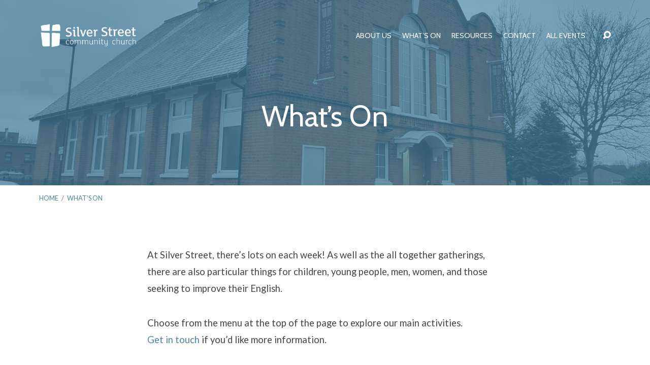

--- FILE ---
content_type: text/html; charset=UTF-8
request_url: https://www.silverstreetchurch.org.uk/whats-on/
body_size: 14432
content:
<!DOCTYPE html>
<html class="no-js" lang="en-GB">
<head>
<meta charset="UTF-8" />
<meta http-equiv="X-UA-Compatible" content="IE=edge" />
<meta name="viewport" content="width=device-width, initial-scale=1">
<link rel="profile" href="http://gmpg.org/xfn/11">
<link rel="pingback" href="https://www.silverstreetchurch.org.uk/xmlrpc.php" />
<title>What&#8217;s On &#8211; Silver Street Community Church</title>
<meta name='robots' content='max-image-preview:large' />
<link rel='dns-prefetch' href='//fonts.googleapis.com' />
<link rel="alternate" type="application/rss+xml" title="Silver Street Community Church &raquo; Feed" href="https://www.silverstreetchurch.org.uk/feed/" />
<link rel="alternate" type="application/rss+xml" title="Silver Street Community Church &raquo; Comments Feed" href="https://www.silverstreetchurch.org.uk/comments/feed/" />
<link rel="alternate" title="oEmbed (JSON)" type="application/json+oembed" href="https://www.silverstreetchurch.org.uk/wp-json/oembed/1.0/embed?url=https%3A%2F%2Fwww.silverstreetchurch.org.uk%2Fwhats-on%2F" />
<link rel="alternate" title="oEmbed (XML)" type="text/xml+oembed" href="https://www.silverstreetchurch.org.uk/wp-json/oembed/1.0/embed?url=https%3A%2F%2Fwww.silverstreetchurch.org.uk%2Fwhats-on%2F&#038;format=xml" />
		<!-- This site uses the Google Analytics by ExactMetrics plugin v8.11.1 - Using Analytics tracking - https://www.exactmetrics.com/ -->
		<!-- Note: ExactMetrics is not currently configured on this site. The site owner needs to authenticate with Google Analytics in the ExactMetrics settings panel. -->
					<!-- No tracking code set -->
				<!-- / Google Analytics by ExactMetrics -->
		<style id='wp-img-auto-sizes-contain-inline-css' type='text/css'>
img:is([sizes=auto i],[sizes^="auto," i]){contain-intrinsic-size:3000px 1500px}
/*# sourceURL=wp-img-auto-sizes-contain-inline-css */
</style>
<link rel='stylesheet' id='scap.flashblock-css' href='https://www.silverstreetchurch.org.uk/wp-content/plugins/compact-wp-audio-player/css/flashblock.css?ver=6.9' type='text/css' media='all' />
<link rel='stylesheet' id='scap.player-css' href='https://www.silverstreetchurch.org.uk/wp-content/plugins/compact-wp-audio-player/css/player.css?ver=6.9' type='text/css' media='all' />
<style id='wp-emoji-styles-inline-css' type='text/css'>

	img.wp-smiley, img.emoji {
		display: inline !important;
		border: none !important;
		box-shadow: none !important;
		height: 1em !important;
		width: 1em !important;
		margin: 0 0.07em !important;
		vertical-align: -0.1em !important;
		background: none !important;
		padding: 0 !important;
	}
/*# sourceURL=wp-emoji-styles-inline-css */
</style>
<style id='wp-block-library-inline-css' type='text/css'>
:root{--wp-block-synced-color:#7a00df;--wp-block-synced-color--rgb:122,0,223;--wp-bound-block-color:var(--wp-block-synced-color);--wp-editor-canvas-background:#ddd;--wp-admin-theme-color:#007cba;--wp-admin-theme-color--rgb:0,124,186;--wp-admin-theme-color-darker-10:#006ba1;--wp-admin-theme-color-darker-10--rgb:0,107,160.5;--wp-admin-theme-color-darker-20:#005a87;--wp-admin-theme-color-darker-20--rgb:0,90,135;--wp-admin-border-width-focus:2px}@media (min-resolution:192dpi){:root{--wp-admin-border-width-focus:1.5px}}.wp-element-button{cursor:pointer}:root .has-very-light-gray-background-color{background-color:#eee}:root .has-very-dark-gray-background-color{background-color:#313131}:root .has-very-light-gray-color{color:#eee}:root .has-very-dark-gray-color{color:#313131}:root .has-vivid-green-cyan-to-vivid-cyan-blue-gradient-background{background:linear-gradient(135deg,#00d084,#0693e3)}:root .has-purple-crush-gradient-background{background:linear-gradient(135deg,#34e2e4,#4721fb 50%,#ab1dfe)}:root .has-hazy-dawn-gradient-background{background:linear-gradient(135deg,#faaca8,#dad0ec)}:root .has-subdued-olive-gradient-background{background:linear-gradient(135deg,#fafae1,#67a671)}:root .has-atomic-cream-gradient-background{background:linear-gradient(135deg,#fdd79a,#004a59)}:root .has-nightshade-gradient-background{background:linear-gradient(135deg,#330968,#31cdcf)}:root .has-midnight-gradient-background{background:linear-gradient(135deg,#020381,#2874fc)}:root{--wp--preset--font-size--normal:16px;--wp--preset--font-size--huge:42px}.has-regular-font-size{font-size:1em}.has-larger-font-size{font-size:2.625em}.has-normal-font-size{font-size:var(--wp--preset--font-size--normal)}.has-huge-font-size{font-size:var(--wp--preset--font-size--huge)}.has-text-align-center{text-align:center}.has-text-align-left{text-align:left}.has-text-align-right{text-align:right}.has-fit-text{white-space:nowrap!important}#end-resizable-editor-section{display:none}.aligncenter{clear:both}.items-justified-left{justify-content:flex-start}.items-justified-center{justify-content:center}.items-justified-right{justify-content:flex-end}.items-justified-space-between{justify-content:space-between}.screen-reader-text{border:0;clip-path:inset(50%);height:1px;margin:-1px;overflow:hidden;padding:0;position:absolute;width:1px;word-wrap:normal!important}.screen-reader-text:focus{background-color:#ddd;clip-path:none;color:#444;display:block;font-size:1em;height:auto;left:5px;line-height:normal;padding:15px 23px 14px;text-decoration:none;top:5px;width:auto;z-index:100000}html :where(.has-border-color){border-style:solid}html :where([style*=border-top-color]){border-top-style:solid}html :where([style*=border-right-color]){border-right-style:solid}html :where([style*=border-bottom-color]){border-bottom-style:solid}html :where([style*=border-left-color]){border-left-style:solid}html :where([style*=border-width]){border-style:solid}html :where([style*=border-top-width]){border-top-style:solid}html :where([style*=border-right-width]){border-right-style:solid}html :where([style*=border-bottom-width]){border-bottom-style:solid}html :where([style*=border-left-width]){border-left-style:solid}html :where(img[class*=wp-image-]){height:auto;max-width:100%}:where(figure){margin:0 0 1em}html :where(.is-position-sticky){--wp-admin--admin-bar--position-offset:var(--wp-admin--admin-bar--height,0px)}@media screen and (max-width:600px){html :where(.is-position-sticky){--wp-admin--admin-bar--position-offset:0px}}

/*# sourceURL=wp-block-library-inline-css */
</style><style id='wp-block-heading-inline-css' type='text/css'>
h1:where(.wp-block-heading).has-background,h2:where(.wp-block-heading).has-background,h3:where(.wp-block-heading).has-background,h4:where(.wp-block-heading).has-background,h5:where(.wp-block-heading).has-background,h6:where(.wp-block-heading).has-background{padding:1.25em 2.375em}h1.has-text-align-left[style*=writing-mode]:where([style*=vertical-lr]),h1.has-text-align-right[style*=writing-mode]:where([style*=vertical-rl]),h2.has-text-align-left[style*=writing-mode]:where([style*=vertical-lr]),h2.has-text-align-right[style*=writing-mode]:where([style*=vertical-rl]),h3.has-text-align-left[style*=writing-mode]:where([style*=vertical-lr]),h3.has-text-align-right[style*=writing-mode]:where([style*=vertical-rl]),h4.has-text-align-left[style*=writing-mode]:where([style*=vertical-lr]),h4.has-text-align-right[style*=writing-mode]:where([style*=vertical-rl]),h5.has-text-align-left[style*=writing-mode]:where([style*=vertical-lr]),h5.has-text-align-right[style*=writing-mode]:where([style*=vertical-rl]),h6.has-text-align-left[style*=writing-mode]:where([style*=vertical-lr]),h6.has-text-align-right[style*=writing-mode]:where([style*=vertical-rl]){rotate:180deg}
/*# sourceURL=https://www.silverstreetchurch.org.uk/wp-includes/blocks/heading/style.min.css */
</style>
<style id='wp-block-columns-inline-css' type='text/css'>
.wp-block-columns{box-sizing:border-box;display:flex;flex-wrap:wrap!important}@media (min-width:782px){.wp-block-columns{flex-wrap:nowrap!important}}.wp-block-columns{align-items:normal!important}.wp-block-columns.are-vertically-aligned-top{align-items:flex-start}.wp-block-columns.are-vertically-aligned-center{align-items:center}.wp-block-columns.are-vertically-aligned-bottom{align-items:flex-end}@media (max-width:781px){.wp-block-columns:not(.is-not-stacked-on-mobile)>.wp-block-column{flex-basis:100%!important}}@media (min-width:782px){.wp-block-columns:not(.is-not-stacked-on-mobile)>.wp-block-column{flex-basis:0;flex-grow:1}.wp-block-columns:not(.is-not-stacked-on-mobile)>.wp-block-column[style*=flex-basis]{flex-grow:0}}.wp-block-columns.is-not-stacked-on-mobile{flex-wrap:nowrap!important}.wp-block-columns.is-not-stacked-on-mobile>.wp-block-column{flex-basis:0;flex-grow:1}.wp-block-columns.is-not-stacked-on-mobile>.wp-block-column[style*=flex-basis]{flex-grow:0}:where(.wp-block-columns){margin-bottom:1.75em}:where(.wp-block-columns.has-background){padding:1.25em 2.375em}.wp-block-column{flex-grow:1;min-width:0;overflow-wrap:break-word;word-break:break-word}.wp-block-column.is-vertically-aligned-top{align-self:flex-start}.wp-block-column.is-vertically-aligned-center{align-self:center}.wp-block-column.is-vertically-aligned-bottom{align-self:flex-end}.wp-block-column.is-vertically-aligned-stretch{align-self:stretch}.wp-block-column.is-vertically-aligned-bottom,.wp-block-column.is-vertically-aligned-center,.wp-block-column.is-vertically-aligned-top{width:100%}
/*# sourceURL=https://www.silverstreetchurch.org.uk/wp-includes/blocks/columns/style.min.css */
</style>
<style id='wp-block-paragraph-inline-css' type='text/css'>
.is-small-text{font-size:.875em}.is-regular-text{font-size:1em}.is-large-text{font-size:2.25em}.is-larger-text{font-size:3em}.has-drop-cap:not(:focus):first-letter{float:left;font-size:8.4em;font-style:normal;font-weight:100;line-height:.68;margin:.05em .1em 0 0;text-transform:uppercase}body.rtl .has-drop-cap:not(:focus):first-letter{float:none;margin-left:.1em}p.has-drop-cap.has-background{overflow:hidden}:root :where(p.has-background){padding:1.25em 2.375em}:where(p.has-text-color:not(.has-link-color)) a{color:inherit}p.has-text-align-left[style*="writing-mode:vertical-lr"],p.has-text-align-right[style*="writing-mode:vertical-rl"]{rotate:180deg}
/*# sourceURL=https://www.silverstreetchurch.org.uk/wp-includes/blocks/paragraph/style.min.css */
</style>
<style id='global-styles-inline-css' type='text/css'>
:root{--wp--preset--aspect-ratio--square: 1;--wp--preset--aspect-ratio--4-3: 4/3;--wp--preset--aspect-ratio--3-4: 3/4;--wp--preset--aspect-ratio--3-2: 3/2;--wp--preset--aspect-ratio--2-3: 2/3;--wp--preset--aspect-ratio--16-9: 16/9;--wp--preset--aspect-ratio--9-16: 9/16;--wp--preset--color--black: #000000;--wp--preset--color--cyan-bluish-gray: #abb8c3;--wp--preset--color--white: #fff;--wp--preset--color--pale-pink: #f78da7;--wp--preset--color--vivid-red: #cf2e2e;--wp--preset--color--luminous-vivid-orange: #ff6900;--wp--preset--color--luminous-vivid-amber: #fcb900;--wp--preset--color--light-green-cyan: #7bdcb5;--wp--preset--color--vivid-green-cyan: #00d084;--wp--preset--color--pale-cyan-blue: #8ed1fc;--wp--preset--color--vivid-cyan-blue: #0693e3;--wp--preset--color--vivid-purple: #9b51e0;--wp--preset--color--main: #4785a7;--wp--preset--color--accent: #4785a7;--wp--preset--color--dark: #000;--wp--preset--color--light: #777;--wp--preset--color--light-bg: #f7f7f7;--wp--preset--gradient--vivid-cyan-blue-to-vivid-purple: linear-gradient(135deg,rgb(6,147,227) 0%,rgb(155,81,224) 100%);--wp--preset--gradient--light-green-cyan-to-vivid-green-cyan: linear-gradient(135deg,rgb(122,220,180) 0%,rgb(0,208,130) 100%);--wp--preset--gradient--luminous-vivid-amber-to-luminous-vivid-orange: linear-gradient(135deg,rgb(252,185,0) 0%,rgb(255,105,0) 100%);--wp--preset--gradient--luminous-vivid-orange-to-vivid-red: linear-gradient(135deg,rgb(255,105,0) 0%,rgb(207,46,46) 100%);--wp--preset--gradient--very-light-gray-to-cyan-bluish-gray: linear-gradient(135deg,rgb(238,238,238) 0%,rgb(169,184,195) 100%);--wp--preset--gradient--cool-to-warm-spectrum: linear-gradient(135deg,rgb(74,234,220) 0%,rgb(151,120,209) 20%,rgb(207,42,186) 40%,rgb(238,44,130) 60%,rgb(251,105,98) 80%,rgb(254,248,76) 100%);--wp--preset--gradient--blush-light-purple: linear-gradient(135deg,rgb(255,206,236) 0%,rgb(152,150,240) 100%);--wp--preset--gradient--blush-bordeaux: linear-gradient(135deg,rgb(254,205,165) 0%,rgb(254,45,45) 50%,rgb(107,0,62) 100%);--wp--preset--gradient--luminous-dusk: linear-gradient(135deg,rgb(255,203,112) 0%,rgb(199,81,192) 50%,rgb(65,88,208) 100%);--wp--preset--gradient--pale-ocean: linear-gradient(135deg,rgb(255,245,203) 0%,rgb(182,227,212) 50%,rgb(51,167,181) 100%);--wp--preset--gradient--electric-grass: linear-gradient(135deg,rgb(202,248,128) 0%,rgb(113,206,126) 100%);--wp--preset--gradient--midnight: linear-gradient(135deg,rgb(2,3,129) 0%,rgb(40,116,252) 100%);--wp--preset--font-size--small: 13px;--wp--preset--font-size--medium: 20px;--wp--preset--font-size--large: 36px;--wp--preset--font-size--x-large: 42px;--wp--preset--spacing--20: 0.44rem;--wp--preset--spacing--30: 0.67rem;--wp--preset--spacing--40: 1rem;--wp--preset--spacing--50: 1.5rem;--wp--preset--spacing--60: 2.25rem;--wp--preset--spacing--70: 3.38rem;--wp--preset--spacing--80: 5.06rem;--wp--preset--shadow--natural: 6px 6px 9px rgba(0, 0, 0, 0.2);--wp--preset--shadow--deep: 12px 12px 50px rgba(0, 0, 0, 0.4);--wp--preset--shadow--sharp: 6px 6px 0px rgba(0, 0, 0, 0.2);--wp--preset--shadow--outlined: 6px 6px 0px -3px rgb(255, 255, 255), 6px 6px rgb(0, 0, 0);--wp--preset--shadow--crisp: 6px 6px 0px rgb(0, 0, 0);}:where(.is-layout-flex){gap: 0.5em;}:where(.is-layout-grid){gap: 0.5em;}body .is-layout-flex{display: flex;}.is-layout-flex{flex-wrap: wrap;align-items: center;}.is-layout-flex > :is(*, div){margin: 0;}body .is-layout-grid{display: grid;}.is-layout-grid > :is(*, div){margin: 0;}:where(.wp-block-columns.is-layout-flex){gap: 2em;}:where(.wp-block-columns.is-layout-grid){gap: 2em;}:where(.wp-block-post-template.is-layout-flex){gap: 1.25em;}:where(.wp-block-post-template.is-layout-grid){gap: 1.25em;}.has-black-color{color: var(--wp--preset--color--black) !important;}.has-cyan-bluish-gray-color{color: var(--wp--preset--color--cyan-bluish-gray) !important;}.has-white-color{color: var(--wp--preset--color--white) !important;}.has-pale-pink-color{color: var(--wp--preset--color--pale-pink) !important;}.has-vivid-red-color{color: var(--wp--preset--color--vivid-red) !important;}.has-luminous-vivid-orange-color{color: var(--wp--preset--color--luminous-vivid-orange) !important;}.has-luminous-vivid-amber-color{color: var(--wp--preset--color--luminous-vivid-amber) !important;}.has-light-green-cyan-color{color: var(--wp--preset--color--light-green-cyan) !important;}.has-vivid-green-cyan-color{color: var(--wp--preset--color--vivid-green-cyan) !important;}.has-pale-cyan-blue-color{color: var(--wp--preset--color--pale-cyan-blue) !important;}.has-vivid-cyan-blue-color{color: var(--wp--preset--color--vivid-cyan-blue) !important;}.has-vivid-purple-color{color: var(--wp--preset--color--vivid-purple) !important;}.has-black-background-color{background-color: var(--wp--preset--color--black) !important;}.has-cyan-bluish-gray-background-color{background-color: var(--wp--preset--color--cyan-bluish-gray) !important;}.has-white-background-color{background-color: var(--wp--preset--color--white) !important;}.has-pale-pink-background-color{background-color: var(--wp--preset--color--pale-pink) !important;}.has-vivid-red-background-color{background-color: var(--wp--preset--color--vivid-red) !important;}.has-luminous-vivid-orange-background-color{background-color: var(--wp--preset--color--luminous-vivid-orange) !important;}.has-luminous-vivid-amber-background-color{background-color: var(--wp--preset--color--luminous-vivid-amber) !important;}.has-light-green-cyan-background-color{background-color: var(--wp--preset--color--light-green-cyan) !important;}.has-vivid-green-cyan-background-color{background-color: var(--wp--preset--color--vivid-green-cyan) !important;}.has-pale-cyan-blue-background-color{background-color: var(--wp--preset--color--pale-cyan-blue) !important;}.has-vivid-cyan-blue-background-color{background-color: var(--wp--preset--color--vivid-cyan-blue) !important;}.has-vivid-purple-background-color{background-color: var(--wp--preset--color--vivid-purple) !important;}.has-black-border-color{border-color: var(--wp--preset--color--black) !important;}.has-cyan-bluish-gray-border-color{border-color: var(--wp--preset--color--cyan-bluish-gray) !important;}.has-white-border-color{border-color: var(--wp--preset--color--white) !important;}.has-pale-pink-border-color{border-color: var(--wp--preset--color--pale-pink) !important;}.has-vivid-red-border-color{border-color: var(--wp--preset--color--vivid-red) !important;}.has-luminous-vivid-orange-border-color{border-color: var(--wp--preset--color--luminous-vivid-orange) !important;}.has-luminous-vivid-amber-border-color{border-color: var(--wp--preset--color--luminous-vivid-amber) !important;}.has-light-green-cyan-border-color{border-color: var(--wp--preset--color--light-green-cyan) !important;}.has-vivid-green-cyan-border-color{border-color: var(--wp--preset--color--vivid-green-cyan) !important;}.has-pale-cyan-blue-border-color{border-color: var(--wp--preset--color--pale-cyan-blue) !important;}.has-vivid-cyan-blue-border-color{border-color: var(--wp--preset--color--vivid-cyan-blue) !important;}.has-vivid-purple-border-color{border-color: var(--wp--preset--color--vivid-purple) !important;}.has-vivid-cyan-blue-to-vivid-purple-gradient-background{background: var(--wp--preset--gradient--vivid-cyan-blue-to-vivid-purple) !important;}.has-light-green-cyan-to-vivid-green-cyan-gradient-background{background: var(--wp--preset--gradient--light-green-cyan-to-vivid-green-cyan) !important;}.has-luminous-vivid-amber-to-luminous-vivid-orange-gradient-background{background: var(--wp--preset--gradient--luminous-vivid-amber-to-luminous-vivid-orange) !important;}.has-luminous-vivid-orange-to-vivid-red-gradient-background{background: var(--wp--preset--gradient--luminous-vivid-orange-to-vivid-red) !important;}.has-very-light-gray-to-cyan-bluish-gray-gradient-background{background: var(--wp--preset--gradient--very-light-gray-to-cyan-bluish-gray) !important;}.has-cool-to-warm-spectrum-gradient-background{background: var(--wp--preset--gradient--cool-to-warm-spectrum) !important;}.has-blush-light-purple-gradient-background{background: var(--wp--preset--gradient--blush-light-purple) !important;}.has-blush-bordeaux-gradient-background{background: var(--wp--preset--gradient--blush-bordeaux) !important;}.has-luminous-dusk-gradient-background{background: var(--wp--preset--gradient--luminous-dusk) !important;}.has-pale-ocean-gradient-background{background: var(--wp--preset--gradient--pale-ocean) !important;}.has-electric-grass-gradient-background{background: var(--wp--preset--gradient--electric-grass) !important;}.has-midnight-gradient-background{background: var(--wp--preset--gradient--midnight) !important;}.has-small-font-size{font-size: var(--wp--preset--font-size--small) !important;}.has-medium-font-size{font-size: var(--wp--preset--font-size--medium) !important;}.has-large-font-size{font-size: var(--wp--preset--font-size--large) !important;}.has-x-large-font-size{font-size: var(--wp--preset--font-size--x-large) !important;}
:where(.wp-block-columns.is-layout-flex){gap: 2em;}:where(.wp-block-columns.is-layout-grid){gap: 2em;}
/*# sourceURL=global-styles-inline-css */
</style>
<style id='core-block-supports-inline-css' type='text/css'>
.wp-container-core-columns-is-layout-9d6595d7{flex-wrap:nowrap;}
/*# sourceURL=core-block-supports-inline-css */
</style>

<style id='classic-theme-styles-inline-css' type='text/css'>
/*! This file is auto-generated */
.wp-block-button__link{color:#fff;background-color:#32373c;border-radius:9999px;box-shadow:none;text-decoration:none;padding:calc(.667em + 2px) calc(1.333em + 2px);font-size:1.125em}.wp-block-file__button{background:#32373c;color:#fff;text-decoration:none}
/*# sourceURL=/wp-includes/css/classic-themes.min.css */
</style>
<link rel='stylesheet' id='contact-form-7-css' href='https://www.silverstreetchurch.org.uk/wp-content/plugins/contact-form-7/includes/css/styles.css?ver=6.1.4' type='text/css' media='all' />
<link rel='stylesheet' id='maranatha-google-fonts-css' href='//fonts.googleapis.com/css?family=Comfortaa:400,700%7CCabin:400,700,400italic,700italic%7CLato:300,400,700,300italic,400italic,700italic' type='text/css' media='all' />
<link rel='stylesheet' id='elusive-icons-css' href='https://www.silverstreetchurch.org.uk/wp-content/themes/maranatha/css/lib/elusive-icons.min.css?ver=2.7' type='text/css' media='all' />
<link rel='stylesheet' id='maranatha-style-css' href='https://www.silverstreetchurch.org.uk/wp-content/themes/maranatha/style.css?ver=2.7' type='text/css' media='all' />
<script type="text/javascript" src="https://www.silverstreetchurch.org.uk/wp-content/plugins/compact-wp-audio-player/js/soundmanager2-nodebug-jsmin.js?ver=6.9" id="scap.soundmanager2-js"></script>
<script type="text/javascript" src="https://www.silverstreetchurch.org.uk/wp-includes/js/jquery/jquery.min.js?ver=3.7.1" id="jquery-core-js"></script>
<script type="text/javascript" src="https://www.silverstreetchurch.org.uk/wp-includes/js/jquery/jquery-migrate.min.js?ver=3.4.1" id="jquery-migrate-js"></script>
<script type="text/javascript" id="ctfw-ie-unsupported-js-extra">
/* <![CDATA[ */
var ctfw_ie_unsupported = {"default_version":"7","min_version":"5","max_version":"9","version":"8","message":"You are using an outdated version of Internet Explorer. Please upgrade your browser to use this site.","redirect_url":"https://browsehappy.com/"};
//# sourceURL=ctfw-ie-unsupported-js-extra
/* ]]> */
</script>
<script type="text/javascript" src="https://www.silverstreetchurch.org.uk/wp-content/themes/maranatha/framework/js/ie-unsupported.js?ver=2.7" id="ctfw-ie-unsupported-js"></script>
<script type="text/javascript" src="https://www.silverstreetchurch.org.uk/wp-content/themes/maranatha/framework/js/jquery.fitvids.js?ver=2.7" id="fitvids-js"></script>
<script type="text/javascript" id="ctfw-responsive-embeds-js-extra">
/* <![CDATA[ */
var ctfw_responsive_embeds = {"wp_responsive_embeds":"1"};
//# sourceURL=ctfw-responsive-embeds-js-extra
/* ]]> */
</script>
<script type="text/javascript" src="https://www.silverstreetchurch.org.uk/wp-content/themes/maranatha/framework/js/responsive-embeds.js?ver=2.7" id="ctfw-responsive-embeds-js"></script>
<script type="text/javascript" src="https://www.silverstreetchurch.org.uk/wp-content/themes/maranatha/js/lib/viewport-units-buggyfill.hacks.js?ver=2.7" id="viewport-units-buggyfill-hacks-js"></script>
<script type="text/javascript" src="https://www.silverstreetchurch.org.uk/wp-content/themes/maranatha/js/lib/viewport-units-buggyfill.js?ver=2.7" id="viewport-units-buggyfill-js"></script>
<script type="text/javascript" src="https://www.silverstreetchurch.org.uk/wp-content/themes/maranatha/js/lib/superfish.modified.js?ver=2.7" id="superfish-js"></script>
<script type="text/javascript" src="https://www.silverstreetchurch.org.uk/wp-content/themes/maranatha/js/lib/supersubs.js?ver=2.7" id="supersubs-js"></script>
<script type="text/javascript" src="https://www.silverstreetchurch.org.uk/wp-content/themes/maranatha/js/lib/jquery.meanmenu.modified.js?ver=2.7" id="jquery-meanmenu-js"></script>
<script type="text/javascript" src="https://www.silverstreetchurch.org.uk/wp-content/themes/maranatha/js/lib/jquery.smooth-scroll.min.js?ver=2.7" id="jquery-smooth-scroll-js"></script>
<script type="text/javascript" src="https://www.silverstreetchurch.org.uk/wp-content/themes/maranatha/js/lib/jquery.matchHeight-min.js?ver=2.7" id="jquery-matchHeight-js"></script>
<script type="text/javascript" id="maranatha-main-js-extra">
/* <![CDATA[ */
var maranatha_main = {"site_path":"/","home_url":"https://www.silverstreetchurch.org.uk","theme_url":"https://www.silverstreetchurch.org.uk/wp-content/themes/maranatha","is_ssl":"1","mobile_menu_close":"el el-remove-sign","comment_name_required":"1","comment_email_required":"1","comment_name_error_required":"Required","comment_email_error_required":"Required","comment_email_error_invalid":"Invalid Email","comment_url_error_invalid":"Invalid URL","comment_message_error_required":"Comment Required"};
//# sourceURL=maranatha-main-js-extra
/* ]]> */
</script>
<script type="text/javascript" src="https://www.silverstreetchurch.org.uk/wp-content/themes/maranatha/js/main.js?ver=2.7" id="maranatha-main-js"></script>
<link rel="https://api.w.org/" href="https://www.silverstreetchurch.org.uk/wp-json/" /><link rel="alternate" title="JSON" type="application/json" href="https://www.silverstreetchurch.org.uk/wp-json/wp/v2/pages/194" /><link rel="EditURI" type="application/rsd+xml" title="RSD" href="https://www.silverstreetchurch.org.uk/xmlrpc.php?rsd" />
<meta name="generator" content="WordPress 6.9" />
<link rel="canonical" href="https://www.silverstreetchurch.org.uk/whats-on/" />
<link rel='shortlink' href='https://www.silverstreetchurch.org.uk/?p=194' />

<style type="text/css">.has-main-background-color,p.has-main-background-color { background-color: #4785a7; }.has-main-color,p.has-main-color { color: #4785a7; }.has-accent-background-color,p.has-accent-background-color { background-color: #4785a7; }.has-accent-color,p.has-accent-color { color: #4785a7; }.has-dark-background-color,p.has-dark-background-color { background-color: #000; }.has-dark-color,p.has-dark-color { color: #000; }.has-light-background-color,p.has-light-background-color { background-color: #777; }.has-light-color,p.has-light-color { color: #777; }.has-light-bg-background-color,p.has-light-bg-background-color { background-color: #f7f7f7; }.has-light-bg-color,p.has-light-bg-color { color: #f7f7f7; }.has-white-background-color,p.has-white-background-color { background-color: #fff; }.has-white-color,p.has-white-color { color: #fff; }</style>

<style type="text/css">
#maranatha-logo-text {
	font-family: 'Comfortaa', Arial, Helvetica, sans-serif;
}

.maranatha-entry-content h1, .maranatha-entry-content h2:not(.maranatha-entry-short-title), .maranatha-entry-content h3, .maranatha-entry-content h4, .maranatha-entry-content h5, .maranatha-entry-content h6, .maranatha-entry-content .maranatha-h1, .maranatha-entry-content .maranatha-h2, .maranatha-entry-content .maranatha-h3, .maranatha-entry-content .maranatha-h4, .maranatha-entry-content .maranatha-h5, .maranatha-entry-content .maranatha-h6, .mce-content-body h1, .mce-content-body h2, .mce-content-body h3, .mce-content-body h4, .mce-content-body h5, .mce-content-body h6, .maranatha-home-section-content h1, .maranatha-home-section-content h2, #maranatha-banner-title, .maranatha-widget-title, #maranatha-comments-title, #reply-title, .maranatha-nav-block-title, .maranatha-caption-image-title, .has-drop-cap:not(:focus):first-letter {
	font-family: 'Cabin', Arial, Helvetica, sans-serif;
}

#maranatha-header-menu-content > li > a, .mean-container .mean-nav > ul > li > a {
	font-family: 'Cabin', Arial, Helvetica, sans-serif;
}

body, #cancel-comment-reply-link, .maranatha-widget .maranatha-entry-short-header h3, pre.wp-block-verse {
	font-family: 'Lato', Arial, Helvetica, sans-serif;
}

.maranatha-color-main-bg, .maranatha-caption-image-title, .maranatha-calendar-table-header, .maranatha-calendar-table-top, .maranatha-calendar-table-header-row, .has-main-background-color, p.has-main-background-color {
	background-color: #4785a7;
}

.maranatha-calendar-table-header {
	border-color: #4785a7 !important;
}

.maranatha-color-main-bg .maranatha-circle-buttons-list a:hover, .has-main-color, p.has-main-color {
	color: #4785a7 !important;
}

a, .maranatha-button, .maranatha-buttons-list a, .maranatha-circle-button span, .maranatha-circle-buttons-list a, input[type=submit], .maranatha-nav-left-right a, .maranatha-pagination li > *, .widget_tag_cloud a, .sf-menu ul li:hover > a, .sf-menu ul .sfHover > a, .sf-menu ul a:focus, .sf-menu ul a:hover, .sf-menu ul a:active, .mean-container .mean-nav ul li a, #maranatha-header-search-mobile input[type=text]:not(:focus), #maranatha-map-section-info-list a:hover, .wp-block-pullquote.is-style-solid-color blockquote cite a, .wp-block-pullquote .has-text-color a, .wp-block-file .wp-block-file__button, .wp-block-file a.wp-block-file__button:visited:not(:hover), .wp-block-file a.wp-block-file__button:focus:not(:hover), .has-accent-color, p.has-accent-color, .wp-block-calendar #wp-calendar a, .wp-block-pullquote.has-background.has-light-background-color:not(.has-text-color) a {
	color: #4785a7;
}

.maranatha-button, .maranatha-buttons-list a, .maranatha-circle-button span, .maranatha-circle-buttons-list a, input[type=submit], .maranatha-nav-left-right a:hover, .maranatha-pagination a:hover, .maranatha-pagination span.current, .widget_tag_cloud a, .mean-container .mean-nav ul li a.mean-expand, #maranatha-header-search-mobile input[type=text], .wp-block-file__button {
	border-color: #4785a7;
}

.sf-arrows ul .sf-with-ul:after {
	border-left-color: #4785a7;
}

.maranatha-button:hover, .maranatha-buttons-list a:hover, a.maranatha-circle-button span:hover, .maranatha-circle-buttons-list a:hover, a.maranatha-circle-button-selected span, .maranatha-circle-buttons-list a.maranatha-circle-button-selected, input[type=submit]:hover, .maranatha-nav-left-right a:hover, .maranatha-pagination a:hover, .maranatha-pagination span.current, .widget_tag_cloud a:hover, #maranatha-sermon-download-button a.maranatha-dropdown-open, .wp-block-file__button:hover, .has-accent-background-color, p.has-accent-background-color {
	background-color: #4785a7;
}
</style>
<script type="text/javascript">

jQuery( 'html' )
 	.removeClass( 'no-js' )
 	.addClass( 'js' );

</script>
<link rel="icon" href="https://www.silverstreetchurch.org.uk/wp-content/uploads/2019/05/cropped-Silver-street-motif-only-01-150x150.png" sizes="32x32" />
<link rel="icon" href="https://www.silverstreetchurch.org.uk/wp-content/uploads/2019/05/cropped-Silver-street-motif-only-01-240x240.png" sizes="192x192" />
<link rel="apple-touch-icon" href="https://www.silverstreetchurch.org.uk/wp-content/uploads/2019/05/cropped-Silver-street-motif-only-01-240x240.png" />
<meta name="msapplication-TileImage" content="https://www.silverstreetchurch.org.uk/wp-content/uploads/2019/05/cropped-Silver-street-motif-only-01-300x300.png" />
		<style type="text/css" id="wp-custom-css">
			/* Christmas Buttons */

.maranatha-color-main-bg .maranatha-circle-buttons-list a {
color: #4785a7;
	background-color:#fff;
}

.maranatha-color-main-bg .maranatha-circle-buttons-list a:hover {
color: #4785a7;
	background-color:#ccc;
}

#maranatha-home-section-1 h1 {
	font-size:4.8em;
}

.maranatha-vertical-padding-large, .maranatha-home-section-content {
    padding-top: 4.25rem;
}

blockquote cite {
	text-transform: none;
}

blockquote cite:before {
	content: none;
}

.pod .wp-block-column {
		margin-right:0px !important;
}

#maranatha-home-section-2 {
	height:auto;
}

.maranatha-home-section-content {
	padding-bottom:4.25em;
}

#maranatha-content-inner h2 {
    display: flex;
    width: 100%;
    justify-content: center;
    align-items: center;
    text-align: center;
}

#maranatha-content-inner h2:before,
#maranatha-content-inner h2:after {
    content: '';
    border-top: 2px solid #d1d1d1;
    margin: 0 20px 0 0;
    flex: 1 0 20px;
}

#maranatha-content-inner h2:after {
    margin: 0 0 0 20px;
}

.round img {
	border-radius: 50%;
}

.maranatha-exceed-700-980, .maranatha-content-width-700 .maranatha-entry-full-content > blockquote, .maranatha-content-width-700 .maranatha-entry-full-content > .gallery, .maranatha-image-exceed-700-980 {
    margin-left: 0px;
    margin-right: 0px;
}

@media only screen and (max-width: 700px) {
	.mob-hide {
  	display:none;
	}
	
	#maranatha-home-section-1 h1 {
		font-size:13vw;
	}
	
	#maranatha-home-section-1 .maranatha-home-section-content {
			margin-top: 0em;
	}
	
	.maranatha-widget .maranatha-entry-short {
			text-align: center;
	}
	
}		</style>
		<link rel='stylesheet' id='mediaelement-css' href='https://www.silverstreetchurch.org.uk/wp-includes/js/mediaelement/mediaelementplayer-legacy.min.css?ver=4.2.17' type='text/css' media='all' />
<link rel='stylesheet' id='wp-mediaelement-css' href='https://www.silverstreetchurch.org.uk/wp-includes/js/mediaelement/wp-mediaelement.min.css?ver=6.9' type='text/css' media='all' />
</head>
<body class="wp-singular page-template-default page page-id-194 page-parent wp-embed-responsive wp-theme-maranatha maranatha-logo-font-comfortaa maranatha-heading-font-cabin maranatha-menu-font-cabin maranatha-body-font-lato maranatha-has-logo-image maranatha-content-width-700">

<header id="maranatha-header">

	
<div id="maranatha-header-top" class="maranatha-no-header-search">

	<div>

		<div id="maranatha-header-top-bg" class="maranatha-color-main-bg"></div>

		<div id="maranatha-header-top-container" class="maranatha-centered-large">

			<div id="maranatha-header-top-inner">

				
<div id="maranatha-logo">

	<div id="maranatha-logo-content">

		
			
			<div id="maranatha-logo-image" class="maranatha-has-hidpi-logo">

				<a href="https://www.silverstreetchurch.org.uk/" style="max-width:px;max-height:px">

					<img src="https://www.silverstreetchurch.org.uk/wp-content/uploads/2019/11/sscc-web-white.png" alt="Silver Street Community Church" id="maranatha-logo-regular" >

											<img src="https://www.silverstreetchurch.org.uk/wp-content/uploads/2019/11/sscc-web-white-ret.png" alt="Silver Street Community Church" id="maranatha-logo-hidpi" >
					
				</a>

			</div>

		
	</div>

</div>

				<nav id="maranatha-header-menu">

					<div id="maranatha-header-menu-inner">

						<ul id="maranatha-header-menu-content" class="sf-menu"><li id="menu-item-1663" class="menu-item menu-item-type-post_type menu-item-object-page menu-item-has-children menu-item-1663"><a href="https://www.silverstreetchurch.org.uk/about/">About Us</a>
<ul class="sub-menu">
	<li id="menu-item-44" class="menu-item menu-item-type-post_type menu-item-object-page menu-item-44"><a href="https://www.silverstreetchurch.org.uk/about/what-we-believe/">Our beliefs</a></li>
	<li id="menu-item-43" class="menu-item menu-item-type-post_type menu-item-object-page menu-item-43"><a href="https://www.silverstreetchurch.org.uk/about/our-leaders/">Our leaders</a></li>
	<li id="menu-item-2499" class="menu-item menu-item-type-post_type menu-item-object-page menu-item-2499"><a href="https://www.silverstreetchurch.org.uk/our-staff/">Our staff</a></li>
	<li id="menu-item-41" class="menu-item menu-item-type-post_type menu-item-object-page menu-item-41"><a href="https://www.silverstreetchurch.org.uk/about/partner-churches/">Our partner churches</a></li>
	<li id="menu-item-1666" class="menu-item menu-item-type-post_type menu-item-object-ctc_location menu-item-1666"><a href="https://www.silverstreetchurch.org.uk/locations/church-building/">Our location</a></li>
</ul>
</li>
<li id="menu-item-196" class="menu-item menu-item-type-post_type menu-item-object-page current-menu-item page_item page-item-194 current_page_item menu-item-has-children menu-item-196"><a href="https://www.silverstreetchurch.org.uk/whats-on/" aria-current="page">What’s On</a>
<ul class="sub-menu">
	<li id="menu-item-2444" class="menu-item menu-item-type-post_type menu-item-object-page menu-item-2444"><a href="https://www.silverstreetchurch.org.uk/sunday-gatherings/">Sundays</a></li>
	<li id="menu-item-239" class="menu-item menu-item-type-post_type menu-item-object-page menu-item-239"><a href="https://www.silverstreetchurch.org.uk/whats-on/grow-group/">Grow Group</a></li>
	<li id="menu-item-1348" class="menu-item menu-item-type-post_type menu-item-object-page menu-item-1348"><a href="https://www.silverstreetchurch.org.uk/whats-on/refined-youth/">Refined Youth Group</a></li>
	<li id="menu-item-2398" class="menu-item menu-item-type-post_type menu-item-object-page menu-item-2398"><a href="https://www.silverstreetchurch.org.uk/womens-bible-study/">Women’s Bible Study</a></li>
</ul>
</li>
<li id="menu-item-54" class="menu-item menu-item-type-post_type menu-item-object-page menu-item-has-children menu-item-54"><a href="https://www.silverstreetchurch.org.uk/resources/">Resources</a>
<ul class="sub-menu">
	<li id="menu-item-1422" class="menu-item menu-item-type-post_type menu-item-object-page menu-item-1422"><a href="https://www.silverstreetchurch.org.uk/resources/bible-talks/">Bible Talks</a></li>
	<li id="menu-item-757" class="menu-item menu-item-type-post_type menu-item-object-page menu-item-757"><a href="https://www.silverstreetchurch.org.uk/resources/reading-the-bible-together-rbt/">Bible book intro sheets</a></li>
	<li id="menu-item-2875" class="menu-item menu-item-type-post_type menu-item-object-page menu-item-2875"><a href="https://www.silverstreetchurch.org.uk/safeguarding/">Safeguarding</a></li>
</ul>
</li>
<li id="menu-item-56" class="menu-item menu-item-type-post_type menu-item-object-page menu-item-56"><a href="https://www.silverstreetchurch.org.uk/contact/">Contact</a></li>
<li id="menu-item-3312" class="menu-item menu-item-type-post_type_archive menu-item-object-ctc_event menu-item-3312"><a href="https://www.silverstreetchurch.org.uk/events/" title="(TFM) Together For Mission Festival Day ">All Events</a></li>
</ul>
					</div>

				</nav>

				<div id="maranatha-header-search" role="search">

					<div id="maranatha-header-search-opened">

						
<div class="maranatha-search-form">

	<form method="get" action="https://www.silverstreetchurch.org.uk/">

		<label class="screen-reader-text">Search</label>

		<div class="maranatha-search-field">
			<input type="text" name="s" aria-label="Search">
		</div>

				<a href="#" onClick="jQuery( this ).parent( 'form' ).trigger('submit'); return false;" class="maranatha-search-button el el-search" title="Search"></a>

	</form>

</div>

						<a href="#" id="maranatha-header-search-close" class="el el-remove-sign" title="Close Search"></a>

					</div>

					<div id="maranatha-header-search-closed">
						<a href="#" id="maranatha-header-search-open" class="el el-search" title="Open Search"></a>
					</div>

				</div>

			</div>

		</div>

	</div>

	<div id="maranatha-header-mobile-menu"></div>

</div>

	
<div id="maranatha-banner" class="maranatha-color-main-bg">

			<div id="maranatha-banner-image" style="opacity: 0.3; background-image: url(https://www.silverstreetchurch.org.uk/wp-content/uploads/2014/11/20190210_082723.jpg);"></div>
	
	<div id="maranatha-banner-inner" class="maranatha-centered-large">

		<div id="maranatha-banner-title">
						<div class="maranatha-h1">What&#8217;s On</div>
		</div>

	</div>

</div>

	
	<div id="maranatha-header-bottom" class="maranatha-has-breadcrumbs">

		<div id="maranatha-header-bottom-inner" class="maranatha-centered-large maranatha-clearfix">

			<div class="ctfw-breadcrumbs"><a href="https://www.silverstreetchurch.org.uk/">Home</a> <span class="maranatha-breadcrumb-separator">/</span> <a href="https://www.silverstreetchurch.org.uk/whats-on/">What&#8217;s On</a></div>
			
		</div>

	</div>


</header>

<main id="maranatha-content">

	<div id="maranatha-content-inner">

		
		

	
		
			
<article id="post-194" class="maranatha-entry-full maranatha-centered-small maranatha-loop-after-content-not-used maranatha-entry-has-content post-194 page type-page status-publish has-post-thumbnail hentry ctfw-has-image">

	
		<h1 id="maranatha-main-title">
			What&#8217;s On		</h1>

	
	<div class="maranatha-entry-content maranatha-entry-full-content">

		
			
				
<p>At Silver Street, there’s lots on
each week! As well as the all together gatherings, there are also particular
things for children, young people, men, women, and those seeking to improve
their English.</p>



<p>Choose from the menu at the top of the page to explore our main activities. <br> <a href="/contact/">Get in touch</a> if you’d like more information.</p>



<h2 class="wp-block-heading"></h2>



<div class="wp-block-columns has-3-columns pod is-layout-flex wp-container-core-columns-is-layout-9d6595d7 wp-block-columns-is-layout-flex">
<div class="wp-block-column is-layout-flow wp-block-column-is-layout-flow"></div>



<div class="wp-block-column is-layout-flow wp-block-column-is-layout-flow"></div>



<div class="wp-block-column is-layout-flow wp-block-column-is-layout-flow"></div>
</div>

			
		
		
	</div>

	

</article>

		
	

		
		
	

		
	</div>

</main>


<footer id="maranatha-footer" class="maranatha-footer-has-location maranatha-footer-has-map maranatha-footer-has-icons maranatha-footer-has-notice">

	
<div id="maranatha-footer-widgets-row">

	<div id="maranatha-footer-widgets-container" class="maranatha-centered-large">

		<div id="maranatha-footer-widgets">

			<aside id="ctfw-events-7" class="maranatha-widget widget_ctfw-events"><h2 class="maranatha-widget-title">Upcoming events&#8230;</h2>
	<article class="maranatha-event-short maranatha-entry-short maranatha-entry-has-image post-3622 ctc_event type-ctc_event status-publish post-password-required hentry ctfw-has-image">

		<div class="maranatha-entry-short-header">

			
				<div class="maranatha-entry-short-image maranatha-hover-image">
					<a href="https://www.silverstreetchurch.org.uk/events/silver-street-tots/" title="Protected: Silver Street Tots">
						<img width="800" height="200" src="https://www.silverstreetchurch.org.uk/wp-content/uploads/2025/03/45980562-360e-4e2a-98d9-3711172d0efa-1-800x200.jpeg" class="attachment-post-thumbnail size-post-thumbnail wp-post-image" alt="" decoding="async" loading="lazy" srcset="https://www.silverstreetchurch.org.uk/wp-content/uploads/2025/03/45980562-360e-4e2a-98d9-3711172d0efa-1-800x200.jpeg 800w, https://www.silverstreetchurch.org.uk/wp-content/uploads/2025/03/45980562-360e-4e2a-98d9-3711172d0efa-1-1600x400.jpeg 1600w" sizes="auto, (max-width: 800px) 100vw, 800px" />					</a>
				</div>

			
			
				<h3>
					<a href="https://www.silverstreetchurch.org.uk/events/silver-street-tots/" title="Protected: Silver Street Tots">Protected: Silver Street Tots</a>
				</h3>

			
			
				<ul class="maranatha-entry-meta maranatha-entry-short-meta">

											<li class="maranatha-event-short-date maranatha-dark">
							27th January 2026						</li>
					
											<li class="maranatha-event-short-time maranatha-dark">
							9:30 am &ndash; 11:00 am						</li>
					
					
				</ul>

			
		</div>

		
	</article>

</aside><aside id="ctfw-sermons-9" class="maranatha-widget widget_ctfw-sermons"><h2 class="maranatha-widget-title">Latest Bible talks&#8230;</h2>
	<article class="maranatha-sermon-short maranatha-entry-short maranatha-entry-has-image post-3954 ctc_sermon type-ctc_sermon status-publish has-post-thumbnail hentry ctc_sermon_book-psalms ctc_sermon_series-wisdom-walking-well-in-gods-world ctc_sermon_speaker-jonathan-shaw ctfw-has-image">

		<div class="maranatha-entry-short-header">

			
				<div class="maranatha-entry-short-image maranatha-hover-image">
					<a href="https://www.silverstreetchurch.org.uk/sermons/wisdom-from-the-word-god-gave/" title="Wisdom From The Word God Gave">
						<img width="800" height="200" src="https://www.silverstreetchurch.org.uk/wp-content/uploads/2026/01/Walking-well-in-Gods-World-800x200.jpg" class="attachment-post-thumbnail size-post-thumbnail wp-post-image" alt="" decoding="async" loading="lazy" srcset="https://www.silverstreetchurch.org.uk/wp-content/uploads/2026/01/Walking-well-in-Gods-World-800x200.jpg 800w, https://www.silverstreetchurch.org.uk/wp-content/uploads/2026/01/Walking-well-in-Gods-World-1600x400.jpg 1600w" sizes="auto, (max-width: 800px) 100vw, 800px" />					</a>
				</div>

			
			
				<h3>
					<a href="https://www.silverstreetchurch.org.uk/sermons/wisdom-from-the-word-god-gave/" title="Wisdom From The Word God Gave">Wisdom From The Word God Gave</a>
				</h3>

			
			
				<ul class="maranatha-entry-meta maranatha-entry-short-meta">

											<li class="maranatha-sermon-short-date maranatha-dark">
							<time datetime="2026-01-18T11:47:16+00:00">18th January 2026</time>
						</li>
					
					
					
					
											<li class="maranatha-sermon-short-book">
							<a href="https://www.silverstreetchurch.org.uk/sermon-book/psalms/" rel="tag">Psalms</a>						</li>
					
					
						<li class="maranatha-widget-entry-icons">

							<ul class="maranatha-list-icons">

								
																	<li><a href="https://www.silverstreetchurch.org.uk/sermons/wisdom-from-the-word-god-gave/?player=video" class="el el-video" title="Watch Video"></a></li>
								
																	<li><a href="https://www.silverstreetchurch.org.uk/sermons/wisdom-from-the-word-god-gave/?player=audio" class="el el-headphones" title="Listen to Audio"></a></li>
								
								
							</ul>

						</li>

					
				</ul>

			
		</div>

		
	</article>


	<article class="maranatha-sermon-short maranatha-entry-short maranatha-entry-has-image post-3951 ctc_sermon type-ctc_sermon status-publish has-post-thumbnail hentry ctc_sermon_book-psalms ctc_sermon_series-wisdom-walking-well-in-gods-world ctc_sermon_speaker-luke-crowter ctfw-has-image">

		<div class="maranatha-entry-short-header">

			
				<div class="maranatha-entry-short-image maranatha-hover-image">
					<a href="https://www.silverstreetchurch.org.uk/sermons/wisdom-from-the-world-god-made/" title="Wisdom From The World God Made">
						<img width="800" height="200" src="https://www.silverstreetchurch.org.uk/wp-content/uploads/2026/01/Walking-well-in-Gods-World-800x200.jpg" class="attachment-post-thumbnail size-post-thumbnail wp-post-image" alt="" decoding="async" loading="lazy" srcset="https://www.silverstreetchurch.org.uk/wp-content/uploads/2026/01/Walking-well-in-Gods-World-800x200.jpg 800w, https://www.silverstreetchurch.org.uk/wp-content/uploads/2026/01/Walking-well-in-Gods-World-1600x400.jpg 1600w" sizes="auto, (max-width: 800px) 100vw, 800px" />					</a>
				</div>

			
			
				<h3>
					<a href="https://www.silverstreetchurch.org.uk/sermons/wisdom-from-the-world-god-made/" title="Wisdom From The World God Made">Wisdom From The World God Made</a>
				</h3>

			
			
				<ul class="maranatha-entry-meta maranatha-entry-short-meta">

											<li class="maranatha-sermon-short-date maranatha-dark">
							<time datetime="2026-01-11T11:46:37+00:00">11th January 2026</time>
						</li>
					
					
					
					
											<li class="maranatha-sermon-short-book">
							<a href="https://www.silverstreetchurch.org.uk/sermon-book/psalms/" rel="tag">Psalms</a>						</li>
					
					
						<li class="maranatha-widget-entry-icons">

							<ul class="maranatha-list-icons">

								
																	<li><a href="https://www.silverstreetchurch.org.uk/sermons/wisdom-from-the-world-god-made/?player=video" class="el el-video" title="Watch Video"></a></li>
								
																	<li><a href="https://www.silverstreetchurch.org.uk/sermons/wisdom-from-the-world-god-made/?player=audio" class="el el-headphones" title="Listen to Audio"></a></li>
								
								
							</ul>

						</li>

					
				</ul>

			
		</div>

		
	</article>

</aside><aside id="ctfw-categories-6" class="maranatha-widget widget_ctfw-categories"><h2 class="maranatha-widget-title">Latest talk series&#8230;</h2>	<ul>
			<li class="cat-item cat-item-170"><a href="https://www.silverstreetchurch.org.uk/sermon-series/wisdom-walking-well-in-gods-world/">Wisdom: Walking Well in God&#039;s World</a> (3)
</li>
	<li class="cat-item cat-item-169"><a href="https://www.silverstreetchurch.org.uk/sermon-series/christmas-2025/">Christmas 2025</a> (1)
</li>
	<li class="cat-item cat-item-166"><a href="https://www.silverstreetchurch.org.uk/sermon-series/glory-what-the-presence-of-the-lord-means-for-the-people-of-the-lord/">Glory: What the presence of the Lord means for the people of the Lord</a> (9)
</li>
	<li class="cat-item cat-item-162"><a href="https://www.silverstreetchurch.org.uk/sermon-series/songs-for-life/">Songs For Life</a> (11)
</li>
	<li class="cat-item cat-item-160"><a href="https://www.silverstreetchurch.org.uk/sermon-series/certain-easter-2025/">Certain &#8211; Easter 2025</a> (4)
</li>
	</ul>
	</aside>
		</div>

	</div>

</div>


	

<div class="maranatha-viewport-height-half maranatha-map-section">

	<div id="maranatha-map-section-canvas" class="ctfw-google-map maranatha-viewport-height-half" data-ctfw-map-lat="51.615314" data-ctfw-map-lng="-0.076910" data-ctfw-map-type="ROADMAP" data-ctfw-map-zoom="15" data-ctfw-map-marker="" data-ctfw-map-center-resize="" data-ctfw-map-callback-loaded="maranatha_position_map_section" data-ctfw-map-callback-resize="maranatha_position_map_section"></div>
	
	<div id="maranatha-map-section-content-container">

		<div id="maranatha-map-section-content">

			<div id="maranatha-map-section-left">
				<span id="maranatha-map-section-marker" class="maranatha-circle-button maranatha-circle-button-small"><span class="el el-map-marker"></span></span>
			</div>

			
				<div id="maranatha-map-section-right">

					<div id="maranatha-map-section-info">

						<ul id="maranatha-map-section-info-list" class="maranatha-clearfix">

							
								<li id="maranatha-map-section-address" class="maranatha-map-info-full">

								 	<span class="el el-map-marker"></span>

									<p>
										50 Statham Grove<br />
N18 1RE									</p>

								</li>

							
							
							
								<li id="maranatha-map-section-time" class="maranatha-map-info-full">

								 	<span class="el el-time"></span>

									<p>
										Sundays, 10.30am									</p>

								</li>

							
							
								<li id="maranatha-map-section-phone">

								 	<span class="el el-phone-alt"></span>

									<p>
										020 8807 6994									</p>

								</li>

							
							
						</ul>

						
							<ul id="maranatha-map-section-buttons" class="maranatha-buttons-list maranatha-map-section-single-location">

																	<li class="maranatha-map-button-more-item"><a href="https://www.silverstreetchurch.org.uk/locations/church-building/" class="maranatha-map-button-more">More Info</a></li>
								
																	<li><a href="https://www.google.com/maps/dir//50+Statham+Grove%2C+N18+1RE/" class="maranatha-map-button-directions" target="_blank" rel="noopener noreferrer">Directions</a></li>
								
								
							</ul>

						
					</div>

				</div>

			
		</div>

	</div>

</div>


	
		<div id="maranatha-footer-icons-notice" class="maranatha-color-main-bg">

			
				<div id="maranatha-footer-icons" class="maranatha-centered-large">
					<ul class="maranatha-list-icons">
	<li><a href="https://www.facebook.com/silverstreetchurch" class="el el-facebook" title="Facebook" target="_blank" rel="noopener noreferrer"></a></li>
	<li><a href="https://twitter.com/SilverStreetCC" class="el el-twitter" title="Twitter" target="_blank" rel="noopener noreferrer"></a></li>
</ul>				</div>

			
			
				<div id="maranatha-footer-notice">
					&copy; 2026 Silver Street Community Church &#8211; Powered by <a href="https://churchthemes.com" target="_blank" rel="nofollow">ChurchThemes.com</a>				</div>

			
		</div>

	
</footer>


<script type="speculationrules">
{"prefetch":[{"source":"document","where":{"and":[{"href_matches":"/*"},{"not":{"href_matches":["/wp-*.php","/wp-admin/*","/wp-content/uploads/*","/wp-content/*","/wp-content/plugins/*","/wp-content/themes/maranatha/*","/*\\?(.+)"]}},{"not":{"selector_matches":"a[rel~=\"nofollow\"]"}},{"not":{"selector_matches":".no-prefetch, .no-prefetch a"}}]},"eagerness":"conservative"}]}
</script>

<!-- WP Audio player plugin v1.9.15 - https://www.tipsandtricks-hq.com/wordpress-audio-music-player-plugin-4556/ -->
    <script type="text/javascript">
        soundManager.useFlashBlock = true; // optional - if used, required flashblock.css
        soundManager.url = 'https://www.silverstreetchurch.org.uk/wp-content/plugins/compact-wp-audio-player/swf/soundmanager2.swf';
        function play_mp3(flg, ids, mp3url, volume, loops)
        {
            //Check the file URL parameter value
            var pieces = mp3url.split("|");
            if (pieces.length > 1) {//We have got an .ogg file too
                mp3file = pieces[0];
                oggfile = pieces[1];
                //set the file URL to be an array with the mp3 and ogg file
                mp3url = new Array(mp3file, oggfile);
            }

            soundManager.createSound({
                id: 'btnplay_' + ids,
                volume: volume,
                url: mp3url
            });

            if (flg == 'play') {
                    soundManager.play('btnplay_' + ids, {
                    onfinish: function() {
                        if (loops == 'true') {
                            loopSound('btnplay_' + ids);
                        }
                        else {
                            document.getElementById('btnplay_' + ids).style.display = 'inline';
                            document.getElementById('btnstop_' + ids).style.display = 'none';
                        }
                    }
                });
            }
            else if (flg == 'stop') {
    //soundManager.stop('btnplay_'+ids);
                soundManager.pause('btnplay_' + ids);
            }
        }
        function show_hide(flag, ids)
        {
            if (flag == 'play') {
                document.getElementById('btnplay_' + ids).style.display = 'none';
                document.getElementById('btnstop_' + ids).style.display = 'inline';
            }
            else if (flag == 'stop') {
                document.getElementById('btnplay_' + ids).style.display = 'inline';
                document.getElementById('btnstop_' + ids).style.display = 'none';
            }
        }
        function loopSound(soundID)
        {
            window.setTimeout(function() {
                soundManager.play(soundID, {onfinish: function() {
                        loopSound(soundID);
                    }});
            }, 1);
        }
        function stop_all_tracks()
        {
            soundManager.stopAll();
            var inputs = document.getElementsByTagName("input");
            for (var i = 0; i < inputs.length; i++) {
                if (inputs[i].id.indexOf("btnplay_") == 0) {
                    inputs[i].style.display = 'inline';//Toggle the play button
                }
                if (inputs[i].id.indexOf("btnstop_") == 0) {
                    inputs[i].style.display = 'none';//Hide the stop button
                }
            }
        }
    </script>
    <script type="text/javascript" src="https://www.silverstreetchurch.org.uk/wp-includes/js/dist/hooks.min.js?ver=dd5603f07f9220ed27f1" id="wp-hooks-js"></script>
<script type="text/javascript" src="https://www.silverstreetchurch.org.uk/wp-includes/js/dist/i18n.min.js?ver=c26c3dc7bed366793375" id="wp-i18n-js"></script>
<script type="text/javascript" id="wp-i18n-js-after">
/* <![CDATA[ */
wp.i18n.setLocaleData( { 'text direction\u0004ltr': [ 'ltr' ] } );
//# sourceURL=wp-i18n-js-after
/* ]]> */
</script>
<script type="text/javascript" src="https://www.silverstreetchurch.org.uk/wp-content/plugins/contact-form-7/includes/swv/js/index.js?ver=6.1.4" id="swv-js"></script>
<script type="text/javascript" id="contact-form-7-js-before">
/* <![CDATA[ */
var wpcf7 = {
    "api": {
        "root": "https:\/\/www.silverstreetchurch.org.uk\/wp-json\/",
        "namespace": "contact-form-7\/v1"
    }
};
//# sourceURL=contact-form-7-js-before
/* ]]> */
</script>
<script type="text/javascript" src="https://www.silverstreetchurch.org.uk/wp-content/plugins/contact-form-7/includes/js/index.js?ver=6.1.4" id="contact-form-7-js"></script>
<script type="text/javascript" src="https://www.silverstreetchurch.org.uk/wp-includes/js/hoverIntent.min.js?ver=1.10.2" id="hoverIntent-js"></script>
<script type="text/javascript" src="https://www.silverstreetchurch.org.uk/wp-includes/js/comment-reply.min.js?ver=6.9" id="comment-reply-js" async="async" data-wp-strategy="async" fetchpriority="low"></script>
<script type="text/javascript" id="mediaelement-core-js-before">
/* <![CDATA[ */
var mejsL10n = {"language":"en","strings":{"mejs.download-file":"Download File","mejs.install-flash":"You are using a browser that does not have Flash player enabled or installed. Please turn on your Flash player plugin or download the latest version from https://get.adobe.com/flashplayer/","mejs.fullscreen":"Fullscreen","mejs.play":"Play","mejs.pause":"Pause","mejs.time-slider":"Time Slider","mejs.time-help-text":"Use Left/Right Arrow keys to advance one second, Up/Down arrows to advance ten seconds.","mejs.live-broadcast":"Live Broadcast","mejs.volume-help-text":"Use Up/Down Arrow keys to increase or decrease volume.","mejs.unmute":"Unmute","mejs.mute":"Mute","mejs.volume-slider":"Volume Slider","mejs.video-player":"Video Player","mejs.audio-player":"Audio Player","mejs.captions-subtitles":"Captions/Subtitles","mejs.captions-chapters":"Chapters","mejs.none":"None","mejs.afrikaans":"Afrikaans","mejs.albanian":"Albanian","mejs.arabic":"Arabic","mejs.belarusian":"Belarusian","mejs.bulgarian":"Bulgarian","mejs.catalan":"Catalan","mejs.chinese":"Chinese","mejs.chinese-simplified":"Chinese (Simplified)","mejs.chinese-traditional":"Chinese (Traditional)","mejs.croatian":"Croatian","mejs.czech":"Czech","mejs.danish":"Danish","mejs.dutch":"Dutch","mejs.english":"English","mejs.estonian":"Estonian","mejs.filipino":"Filipino","mejs.finnish":"Finnish","mejs.french":"French","mejs.galician":"Galician","mejs.german":"German","mejs.greek":"Greek","mejs.haitian-creole":"Haitian Creole","mejs.hebrew":"Hebrew","mejs.hindi":"Hindi","mejs.hungarian":"Hungarian","mejs.icelandic":"Icelandic","mejs.indonesian":"Indonesian","mejs.irish":"Irish","mejs.italian":"Italian","mejs.japanese":"Japanese","mejs.korean":"Korean","mejs.latvian":"Latvian","mejs.lithuanian":"Lithuanian","mejs.macedonian":"Macedonian","mejs.malay":"Malay","mejs.maltese":"Maltese","mejs.norwegian":"Norwegian","mejs.persian":"Persian","mejs.polish":"Polish","mejs.portuguese":"Portuguese","mejs.romanian":"Romanian","mejs.russian":"Russian","mejs.serbian":"Serbian","mejs.slovak":"Slovak","mejs.slovenian":"Slovenian","mejs.spanish":"Spanish","mejs.swahili":"Swahili","mejs.swedish":"Swedish","mejs.tagalog":"Tagalog","mejs.thai":"Thai","mejs.turkish":"Turkish","mejs.ukrainian":"Ukrainian","mejs.vietnamese":"Vietnamese","mejs.welsh":"Welsh","mejs.yiddish":"Yiddish"}};
//# sourceURL=mediaelement-core-js-before
/* ]]> */
</script>
<script type="text/javascript" src="https://www.silverstreetchurch.org.uk/wp-includes/js/mediaelement/mediaelement-and-player.min.js?ver=4.2.17" id="mediaelement-core-js"></script>
<script type="text/javascript" src="https://www.silverstreetchurch.org.uk/wp-includes/js/mediaelement/mediaelement-migrate.min.js?ver=6.9" id="mediaelement-migrate-js"></script>
<script type="text/javascript" id="mediaelement-js-extra">
/* <![CDATA[ */
var _wpmejsSettings = {"pluginPath":"/wp-includes/js/mediaelement/","classPrefix":"mejs-","stretching":"responsive","audioShortcodeLibrary":"mediaelement","videoShortcodeLibrary":"mediaelement"};
//# sourceURL=mediaelement-js-extra
/* ]]> */
</script>
<script type="text/javascript" src="https://www.silverstreetchurch.org.uk/wp-includes/js/mediaelement/wp-mediaelement.min.js?ver=6.9" id="wp-mediaelement-js"></script>
<script type="text/javascript" src="https://www.silverstreetchurch.org.uk/wp-content/themes/maranatha/framework/js/maps.js?ver=2.9.5" id="ctfw-maps-js"></script>
<script type="text/javascript" src="//maps.googleapis.com/maps/api/js?key=AIzaSyC4E8VI-0KAFLWFvdP84AGGLgtkY9SBJMM&amp;callback=ctfw_load_maps" id="google-maps-js"></script>
<script id="wp-emoji-settings" type="application/json">
{"baseUrl":"https://s.w.org/images/core/emoji/17.0.2/72x72/","ext":".png","svgUrl":"https://s.w.org/images/core/emoji/17.0.2/svg/","svgExt":".svg","source":{"concatemoji":"https://www.silverstreetchurch.org.uk/wp-includes/js/wp-emoji-release.min.js?ver=6.9"}}
</script>
<script type="module">
/* <![CDATA[ */
/*! This file is auto-generated */
const a=JSON.parse(document.getElementById("wp-emoji-settings").textContent),o=(window._wpemojiSettings=a,"wpEmojiSettingsSupports"),s=["flag","emoji"];function i(e){try{var t={supportTests:e,timestamp:(new Date).valueOf()};sessionStorage.setItem(o,JSON.stringify(t))}catch(e){}}function c(e,t,n){e.clearRect(0,0,e.canvas.width,e.canvas.height),e.fillText(t,0,0);t=new Uint32Array(e.getImageData(0,0,e.canvas.width,e.canvas.height).data);e.clearRect(0,0,e.canvas.width,e.canvas.height),e.fillText(n,0,0);const a=new Uint32Array(e.getImageData(0,0,e.canvas.width,e.canvas.height).data);return t.every((e,t)=>e===a[t])}function p(e,t){e.clearRect(0,0,e.canvas.width,e.canvas.height),e.fillText(t,0,0);var n=e.getImageData(16,16,1,1);for(let e=0;e<n.data.length;e++)if(0!==n.data[e])return!1;return!0}function u(e,t,n,a){switch(t){case"flag":return n(e,"\ud83c\udff3\ufe0f\u200d\u26a7\ufe0f","\ud83c\udff3\ufe0f\u200b\u26a7\ufe0f")?!1:!n(e,"\ud83c\udde8\ud83c\uddf6","\ud83c\udde8\u200b\ud83c\uddf6")&&!n(e,"\ud83c\udff4\udb40\udc67\udb40\udc62\udb40\udc65\udb40\udc6e\udb40\udc67\udb40\udc7f","\ud83c\udff4\u200b\udb40\udc67\u200b\udb40\udc62\u200b\udb40\udc65\u200b\udb40\udc6e\u200b\udb40\udc67\u200b\udb40\udc7f");case"emoji":return!a(e,"\ud83e\u1fac8")}return!1}function f(e,t,n,a){let r;const o=(r="undefined"!=typeof WorkerGlobalScope&&self instanceof WorkerGlobalScope?new OffscreenCanvas(300,150):document.createElement("canvas")).getContext("2d",{willReadFrequently:!0}),s=(o.textBaseline="top",o.font="600 32px Arial",{});return e.forEach(e=>{s[e]=t(o,e,n,a)}),s}function r(e){var t=document.createElement("script");t.src=e,t.defer=!0,document.head.appendChild(t)}a.supports={everything:!0,everythingExceptFlag:!0},new Promise(t=>{let n=function(){try{var e=JSON.parse(sessionStorage.getItem(o));if("object"==typeof e&&"number"==typeof e.timestamp&&(new Date).valueOf()<e.timestamp+604800&&"object"==typeof e.supportTests)return e.supportTests}catch(e){}return null}();if(!n){if("undefined"!=typeof Worker&&"undefined"!=typeof OffscreenCanvas&&"undefined"!=typeof URL&&URL.createObjectURL&&"undefined"!=typeof Blob)try{var e="postMessage("+f.toString()+"("+[JSON.stringify(s),u.toString(),c.toString(),p.toString()].join(",")+"));",a=new Blob([e],{type:"text/javascript"});const r=new Worker(URL.createObjectURL(a),{name:"wpTestEmojiSupports"});return void(r.onmessage=e=>{i(n=e.data),r.terminate(),t(n)})}catch(e){}i(n=f(s,u,c,p))}t(n)}).then(e=>{for(const n in e)a.supports[n]=e[n],a.supports.everything=a.supports.everything&&a.supports[n],"flag"!==n&&(a.supports.everythingExceptFlag=a.supports.everythingExceptFlag&&a.supports[n]);var t;a.supports.everythingExceptFlag=a.supports.everythingExceptFlag&&!a.supports.flag,a.supports.everything||((t=a.source||{}).concatemoji?r(t.concatemoji):t.wpemoji&&t.twemoji&&(r(t.twemoji),r(t.wpemoji)))});
//# sourceURL=https://www.silverstreetchurch.org.uk/wp-includes/js/wp-emoji-loader.min.js
/* ]]> */
</script>

</body>
</html>